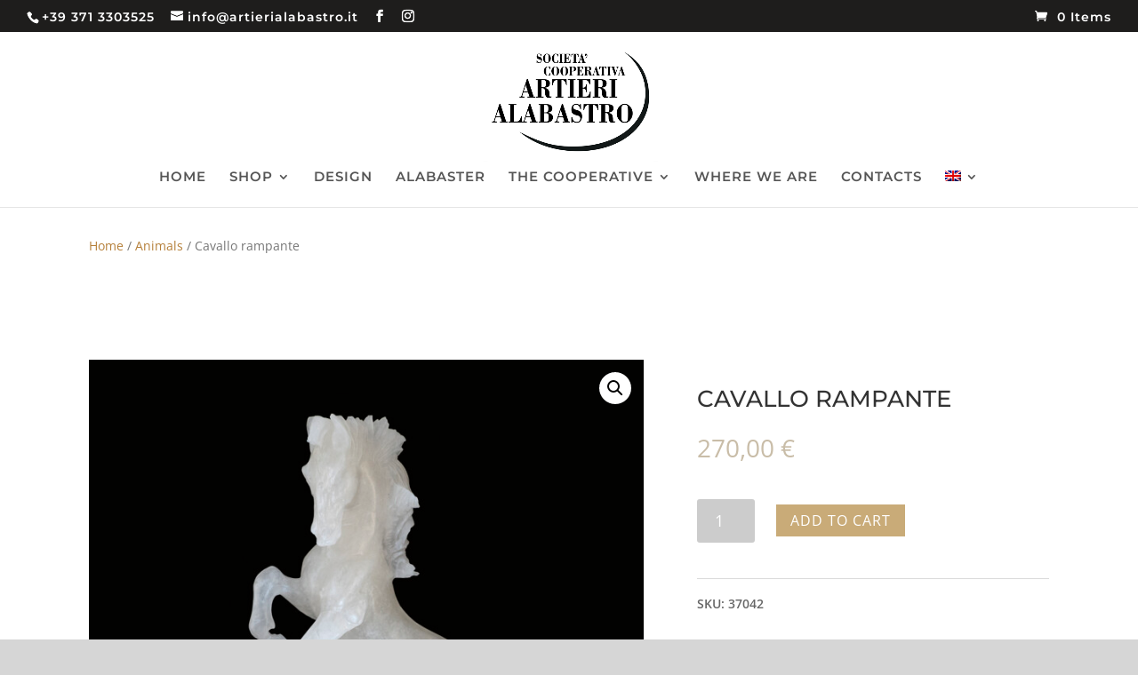

--- FILE ---
content_type: text/css
request_url: https://www.artierialabastro.it/wp-content/et-cache/3696/et-core-unified-cpt-deferred-3696.min.css?ver=1766638408
body_size: 1078
content:
.et-db #et-boc .et-l .et_pb_section_1.et_pb_section,.et-db #et-boc .et-l .et_pb_section_3.et_pb_section{padding-top:19px;padding-bottom:0px;margin-bottom:0px;background-color:#f7f7f7!important}.et-db #et-boc .et-l .et_pb_row_8,.et-db #et-boc .et-l .et_pb_wc_breadcrumb_1 .woocommerce-breadcrumb,.et-db #et-boc .et-l .et_pb_wc_tabs_1.et_pb_tabs .et_pb_all_tabs,.et-db #et-boc .et-l .et_pb_row_3,.et-db #et-boc .et-l .et_pb_wc_tabs_1 .et_pb_tabs_controls li{background-color:rgba(0,0,0,0)}.et-db #et-boc .et-l .et_pb_row_4.et_pb_row,.et-db #et-boc .et-l .et_pb_row_3.et_pb_row,.et-db #et-boc .et-l .et_pb_row_8.et_pb_row,.et-db #et-boc .et-l .et_pb_row_9.et_pb_row{padding-top:18px!important;padding-bottom:15px!important;padding-top:18px;padding-bottom:15px}.et-db #et-boc .et-l .et_pb_row_6,body.et-db #page-container .et-db #et-boc .et-l #et-boc .et-l .et_pb_row_6.et_pb_row,body.et_pb_pagebuilder_layout.single.et-db #page-container #et-boc .et-l #et-boc .et-l .et_pb_row_6.et_pb_row,body.et_pb_pagebuilder_layout.single.et_full_width_page.et-db #page-container #et-boc .et-l .et_pb_row_6.et_pb_row,.et-db #et-boc .et-l .et_pb_row_5,body.et-db #page-container .et-db #et-boc .et-l #et-boc .et-l .et_pb_row_5.et_pb_row,body.et_pb_pagebuilder_layout.single.et-db #page-container #et-boc .et-l #et-boc .et-l .et_pb_row_5.et_pb_row,body.et_pb_pagebuilder_layout.single.et_full_width_page.et-db #page-container #et-boc .et-l .et_pb_row_5.et_pb_row,.et-db #et-boc .et-l .et_pb_row_9,body.et-db #page-container .et-db #et-boc .et-l #et-boc .et-l .et_pb_row_9.et_pb_row,body.et_pb_pagebuilder_layout.single.et-db #page-container #et-boc .et-l #et-boc .et-l .et_pb_row_9.et_pb_row,body.et_pb_pagebuilder_layout.single.et_full_width_page.et-db #page-container #et-boc .et-l .et_pb_row_9.et_pb_row,.et-db #et-boc .et-l .et_pb_row_3,body.et-db #page-container .et-db #et-boc .et-l #et-boc .et-l .et_pb_row_3.et_pb_row,body.et_pb_pagebuilder_layout.single.et-db #page-container #et-boc .et-l #et-boc .et-l .et_pb_row_3.et_pb_row,body.et_pb_pagebuilder_layout.single.et_full_width_page.et-db #page-container #et-boc .et-l .et_pb_row_3.et_pb_row,.et-db #et-boc .et-l .et_pb_row_7,body.et-db #page-container .et-db #et-boc .et-l #et-boc .et-l .et_pb_row_7.et_pb_row,body.et_pb_pagebuilder_layout.single.et-db #page-container #et-boc .et-l #et-boc .et-l .et_pb_row_7.et_pb_row,body.et_pb_pagebuilder_layout.single.et_full_width_page.et-db #page-container #et-boc .et-l .et_pb_row_7.et_pb_row,.et-db #et-boc .et-l .et_pb_row_4,body.et-db #page-container .et-db #et-boc .et-l #et-boc .et-l .et_pb_row_4.et_pb_row,body.et_pb_pagebuilder_layout.single.et-db #page-container #et-boc .et-l #et-boc .et-l .et_pb_row_4.et_pb_row,body.et_pb_pagebuilder_layout.single.et_full_width_page.et-db #page-container #et-boc .et-l .et_pb_row_4.et_pb_row,.et-db #et-boc .et-l .et_pb_row_8,body.et-db #page-container .et-db #et-boc .et-l #et-boc .et-l .et_pb_row_8.et_pb_row,body.et_pb_pagebuilder_layout.single.et-db #page-container #et-boc .et-l #et-boc .et-l .et_pb_row_8.et_pb_row,body.et_pb_pagebuilder_layout.single.et_full_width_page.et-db #page-container #et-boc .et-l .et_pb_row_8.et_pb_row{width:100%}.et-db #et-boc .et-l .et_pb_wc_related_products_0 section.products>h1,.et-db #et-boc .et-l .et_pb_wc_related_products_0 section.products>h2,.et-db #et-boc .et-l .et_pb_wc_related_products_0 section.products>h3,.et-db #et-boc .et-l .et_pb_wc_related_products_0 section.products>h4,.et-db #et-boc .et-l .et_pb_wc_related_products_0 section.products>h5,.et-db #et-boc .et-l .et_pb_wc_related_products_0 section.products>h6,.et-db #et-boc .et-l .et_pb_wc_upsells_0 section.products>h1,.et-db #et-boc .et-l .et_pb_wc_upsells_0 section.products>h2,.et-db #et-boc .et-l .et_pb_wc_upsells_0 section.products>h3,.et-db #et-boc .et-l .et_pb_wc_upsells_0 section.products>h4,.et-db #et-boc .et-l .et_pb_wc_upsells_0 section.products>h5,.et-db #et-boc .et-l .et_pb_wc_upsells_0 section.products>h6,.et-db #et-boc .et-l .et_pb_wc_upsells_1 section.products>h1,.et-db #et-boc .et-l .et_pb_wc_upsells_1 section.products>h2,.et-db #et-boc .et-l .et_pb_wc_upsells_1 section.products>h3,.et-db #et-boc .et-l .et_pb_wc_upsells_1 section.products>h4,.et-db #et-boc .et-l .et_pb_wc_upsells_1 section.products>h5,.et-db #et-boc .et-l .et_pb_wc_upsells_1 section.products>h6,.et-db #et-boc .et-l .et_pb_wc_related_products_1 section.products>h1,.et-db #et-boc .et-l .et_pb_wc_related_products_1 section.products>h2,.et-db #et-boc .et-l .et_pb_wc_related_products_1 section.products>h3,.et-db #et-boc .et-l .et_pb_wc_related_products_1 section.products>h4,.et-db #et-boc .et-l .et_pb_wc_related_products_1 section.products>h5,.et-db #et-boc .et-l .et_pb_wc_related_products_1 section.products>h6{text-transform:uppercase!important;font-size:28px!important;letter-spacing:1px!important;line-height:1.2em!important}.et-db #et-boc .et-l .et_pb_wc_upsells_1 ul.products li.product h3,.et-db #et-boc .et-l .et_pb_wc_upsells_1 ul.products li.product h1,.et-db #et-boc .et-l .et_pb_wc_upsells_1 ul.products li.product h2,.et-db #et-boc .et-l .et_pb_wc_upsells_1 ul.products li.product h4,.et-db #et-boc .et-l .et_pb_wc_upsells_1 ul.products li.product h5,.et-db #et-boc .et-l .et_pb_wc_upsells_1 ul.products li.product h6,.et-db #et-boc .et-l .et_pb_wc_related_products_1 ul.products li.product h3,.et-db #et-boc .et-l .et_pb_wc_related_products_1 ul.products li.product h1,.et-db #et-boc .et-l .et_pb_wc_related_products_1 ul.products li.product h2,.et-db #et-boc .et-l .et_pb_wc_related_products_1 ul.products li.product h4,.et-db #et-boc .et-l .et_pb_wc_related_products_1 ul.products li.product h5,.et-db #et-boc .et-l .et_pb_wc_related_products_1 ul.products li.product h6,.et-db #et-boc .et-l .et_pb_wc_upsells_0 ul.products li.product h3,.et-db #et-boc .et-l .et_pb_wc_upsells_0 ul.products li.product h1,.et-db #et-boc .et-l .et_pb_wc_upsells_0 ul.products li.product h2,.et-db #et-boc .et-l .et_pb_wc_upsells_0 ul.products li.product h4,.et-db #et-boc .et-l .et_pb_wc_upsells_0 ul.products li.product h5,.et-db #et-boc .et-l .et_pb_wc_upsells_0 ul.products li.product h6,.et-db #et-boc .et-l .et_pb_wc_related_products_0 ul.products li.product h3,.et-db #et-boc .et-l .et_pb_wc_related_products_0 ul.products li.product h1,.et-db #et-boc .et-l .et_pb_wc_related_products_0 ul.products li.product h2,.et-db #et-boc .et-l .et_pb_wc_related_products_0 ul.products li.product h4,.et-db #et-boc .et-l .et_pb_wc_related_products_0 ul.products li.product h5,.et-db #et-boc .et-l .et_pb_wc_related_products_0 ul.products li.product h6{text-transform:uppercase!important;font-size:16px!important;line-height:1.3em!important}.et-db #et-boc .et-l .et_pb_wc_related_products_0 ul.products li.product .price,.et-db #et-boc .et-l .et_pb_wc_related_products_0 ul.products li.product .price .amount,.et-db #et-boc .et-l .et_pb_wc_upsells_1 ul.products li.product .price,.et-db #et-boc .et-l .et_pb_wc_upsells_1 ul.products li.product .price .amount,.et-db #et-boc .et-l .et_pb_wc_upsells_0 ul.products li.product .price,.et-db #et-boc .et-l .et_pb_wc_upsells_0 ul.products li.product .price .amount,.et-db #et-boc .et-l .et_pb_wc_related_products_1 ul.products li.product .price,.et-db #et-boc .et-l .et_pb_wc_related_products_1 ul.products li.product .price .amount{font-size:15px}.et-db #et-boc .et-l .et_pb_wc_upsells_1,.et-db #et-boc .et-l .et_pb_wc_upsells_0{background-color:rgba(0,0,0,0);margin-top:14px!important;margin-bottom:0px!important}.et-db #et-boc .et-l .et_pb_wc_related_products_1.et_pb_wc_related_products .product,.et-db #et-boc .et-l .et_pb_wc_related_products_0.et_pb_wc_related_products .product,.et-db #et-boc .et-l .et_pb_wc_upsells_1.et_pb_wc_upsells .product,.et-db #et-boc .et-l .et_pb_wc_upsells_0.et_pb_wc_upsells .product{border-color:#c9bda8}.et-db #et-boc .et-l .et_pb_wc_related_products_0 .et_shop_image,.et-db #et-boc .et-l .et_pb_wc_related_products_1 .et_shop_image,.et-db #et-boc .et-l .et_pb_wc_upsells_0 .et_shop_image,.et-db #et-boc .et-l .et_pb_wc_upsells_1 .et_shop_image{padding-top:25px}.et-db #et-boc .et-l .et_pb_wc_upsells_1 li.product h2,.et-db #et-boc .et-l .et_pb_wc_related_products_0 li.product h2,.et-db #et-boc .et-l .et_pb_wc_related_products_1 li.product h2,.et-db #et-boc .et-l .et_pb_wc_upsells_0 li.product h2{text-transform:uppercase!important;font-size:16px!important;line-height:1.3em!important;padding-top:20px}.et-db #et-boc .et-l .et_pb_wc_upsells_1 ul.products li.product .star-rating,.et-db #et-boc .et-l .et_pb_wc_related_products_1 ul.products li.product .star-rating,.et-db #et-boc .et-l .et_pb_wc_rating_1 .star-rating,.et-db #et-boc .et-l .et_pb_wc_upsells_0 ul.products li.product .star-rating,.et-db #et-boc .et-l .et_pb_wc_related_products_0 ul.products li.product .star-rating{width:calc(5.4em + (0px * 4))}.et-db #et-boc .et-l .et_pb_row_9,.et-db #et-boc .et-l .et_pb_row_4{background-color:#f7f7f7}.et-db #et-boc .et-l .et_pb_wc_related_products_0,.et-db #et-boc .et-l .et_pb_wc_related_products_1{background-color:#f7f7f7;margin-top:14px!important;margin-bottom:0px!important}.et-db #et-boc .et-l .et_pb_section_2.et_pb_section{padding-top:20px;padding-right:20px;padding-bottom:35px;padding-left:20px}.et-db #et-boc .et-l .et_pb_row_5{min-height:141px}.et-db #et-boc .et-l .et_pb_row_5.et_pb_row{padding-top:0px!important;padding-bottom:0px!important;margin-top:11px!important;margin-right:auto!important;margin-left:auto!important;padding-top:0px;padding-bottom:0px}.et-db #et-boc .et-l .et_pb_wc_breadcrumb_1,.et-db #et-boc .et-l .et_pb_wc_breadcrumb_1 .et_pb_module_inner,.et-db #et-boc .et-l .et_pb_wc_breadcrumb_1 .woocommerce-breadcrumb,.et-db #et-boc .et-l .et_pb_wc_breadcrumb_1 .woocommerce-breadcrumb a{font-size:14px}.et-db #et-boc .et-l .et_pb_wc_cart_notice_1 .woocommerce-message{font-size:16px!important;color:#606060!important;background-color:#e5e5e5!important;padding-top:15px!important;padding-right:15px!important;padding-bottom:15px!important;padding-left:15px!important;margin-top:0em!important;margin-right:0em!important;margin-bottom:2em!important;margin-left:0em!important}.et-db #et-boc .et-l .et_pb_row_6.et_pb_row{padding-top:0px!important;padding-top:0px}.et-db #et-boc .et-l .et_pb_wc_images_1{border-color:#c9bda8;mix-blend-mode:hard-light;backface-visibility:hidden}.et-db #et-boc .et-l .et_pb_wc_images_1:hover{mix-blend-mode:hard-light;backface-visibility:hidden}.et-db #et-boc .et-l .et_pb_wc_title_1 h1,.et-db #et-boc .et-l .et_pb_wc_title_1 h2,.et-db #et-boc .et-l .et_pb_wc_title_1 h3,.et-db #et-boc .et-l .et_pb_wc_title_1 h4,.et-db #et-boc .et-l .et_pb_wc_title_1 h5,.et-db #et-boc .et-l .et_pb_wc_title_1 h6{text-transform:uppercase}.et-db #et-boc .et-l .et_pb_wc_title_1{margin-top:31px!important}.et-db #et-boc .et-l .et_pb_wc_rating_1{margin-top:0em!important;margin-right:0em!important;margin-bottom:1.618em!important;margin-left:0em!important}.et-db #et-boc .et-l .et_pb_wc_price_1 .price{font-size:28px!important}.et-db #et-boc .et-l .et_pb_row .et_pb_column div.et_pb_wc_price_1{margin-bottom:45px!important}.et-db #et-boc .et-l .et_pb_wc_add_to_cart_1 input,.et-db #et-boc .et-l .et_pb_wc_add_to_cart_1 .quantity input.qty{font-size:18px!important}.et-db #et-boc .et-l .et_pb_wc_add_to_cart_1{margin-bottom:40px!important}.et-db #et-boc .et-l .et_pb_wc_meta_1 .product_meta,.et-db #et-boc .et-l .et_pb_wc_meta_1 .product_meta a{font-weight:600}.et-db #et-boc .et-l .et_pb_wc_meta_1 .product_meta{padding-top:15px!important;padding-bottom:15px!important}.et-db #et-boc .et-l .et_pb_wc_meta_1:not(.et_pb_wc_no_tags).et_pb_wc_meta_layout_inline .posted_in:after,.et-db #et-boc .et-l .et_pb_wc_meta_1:not(.et_pb_wc_no_categories).et_pb_wc_meta_layout_inline .sku_wrapper:after,.et-db #et-boc .et-l .et_pb_wc_meta_1:not(.et_pb_wc_no_tags).et_pb_wc_meta_layout_inline .sku_wrapper:after{content:" / "}.et-db #et-boc .et-l .et_pb_row_7.et_pb_row{padding-top:40px!important;padding-top:40px}.et-db #et-boc .et-l .et_pb_wc_tabs_1.et_pb_tabs .et_pb_tab p{line-height:1.9em}.et-db #et-boc .et-l .et_pb_wc_tabs_1.et_pb_tabs .et_pb_all_tabs .et_pb_tab{font-size:15px;line-height:1.9em}.et-db #et-boc .et-l .et_pb_wc_tabs_1.et_pb_tabs .et_pb_tabs_controls li,.et-db #et-boc .et-l .et_pb_wc_tabs_1.et_pb_tabs .et_pb_tabs_controls li a{font-weight:600;text-transform:uppercase;line-height:2.1em}.et-db #et-boc .et-l .et_pb_wc_tabs_1.et_pb_tabs{margin-bottom:14px!important}.et-db #et-boc .et-l .et_pb_wc_tabs_1 .et_pb_tabs_controls li.et_pb_tab_active{background-color:#ffffff}